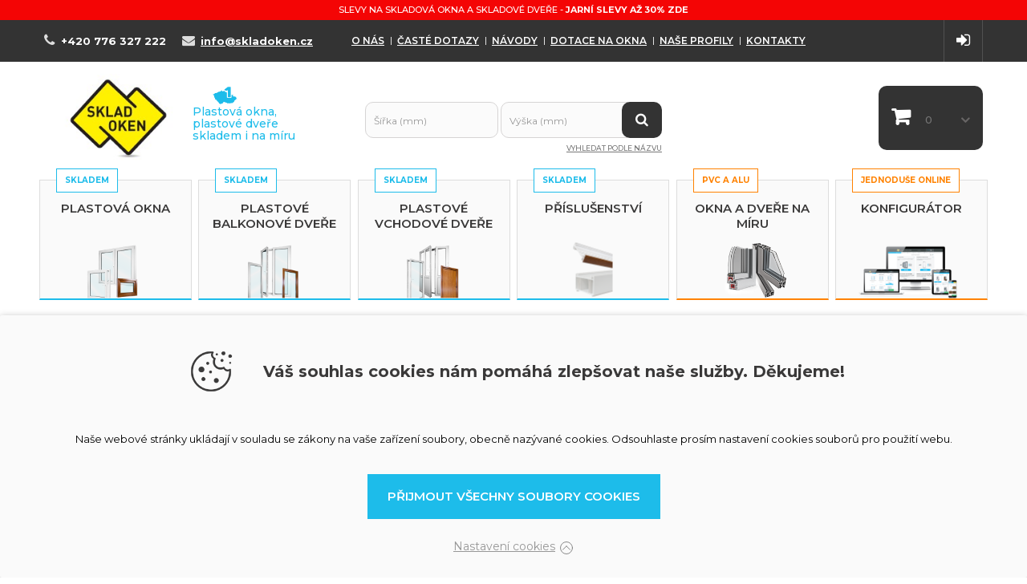

--- FILE ---
content_type: text/html; charset=utf-8
request_url: https://www.skladoken.cz/obchodni-podminky
body_size: 22794
content:
<!DOCTYPE HTML> <!--[if lt IE 7]><html class="no-js lt-ie9 lt-ie8 lt-ie7" lang="cs-cz"><![endif]--> <!--[if IE 7]><html class="no-js lt-ie9 lt-ie8 ie7" lang="cs-cz"><![endif]--> <!--[if IE 8]><html class="no-js lt-ie9 ie8" lang="cs-cz"><![endif]--> <!--[if gt IE 8]><html class="no-js ie9" lang="cs-cz"><![endif]--><html lang="cs-cz"><head><title>Obchodní podmínky - SkladOken.cz</title><meta name="description" content="Obchodní podmínky společnosti IMCA Group s.r.o. provozovatele e-shopu www.skladoken.cz" /><meta name="generator" content="PrestaShop" /><meta name="robots" content="index, follow" /><meta name="viewport" content="width=device-width, minimum-scale=0.25, maximum-scale=1.6, initial-scale=1.0" /><meta name="apple-mobile-web-app-capable" content="yes" /><link rel="icon" type="image/vnd.microsoft.icon" href="/img/favicon.ico?1721979939" /><link rel="shortcut icon" type="image/x-icon" href="/img/favicon.ico?1721979939" /><link rel="stylesheet" href="https://www.skladoken.cz/themes/default-bootstrap/cache/v_817_d4f26ff2617779dcdcf743e32bb858ef_all.css" type="text/css" media="all" /><link rel="stylesheet" href="https://www.skladoken.cz/themes/default-bootstrap/css/custom.css" type="text/css" media="all" /> <script type="text/javascript">/* <![CDATA[ */;var CUSTOMIZE_TEXTFIELD=1;var FancyboxI18nClose='Zavř&iacute;t';var FancyboxI18nNext='Dal&scaron;&iacute;';var FancyboxI18nPrev='Předchoz&iacute;';var ajax_allowed=true;var ajaxsearch=true;var baseDir='https://www.skladoken.cz/';var baseUri='https://www.skladoken.cz/';var blocksearch_type='top';var contentOnly=false;var currency={"id":1,"name":"\u010cesk\u00e1 koruna","iso_code":"CZK","iso_code_num":"203","sign":"K\u010d","blank":"1","conversion_rate":"1.000000","deleted":"0","format":"2","decimals":"1","active":"1","prefix":"","suffix":" K\u010d","id_shop_list":null,"force_id":false};var currencyBlank=1;var currencyFormat=2;var currencyRate=1;var currencySign='Kč';var customizationIdMessage='Přizpůsobení #';var delete_txt='Odstránit';var displayList=false;var dm_cookie_html_banner='"<style>input:checked + .dm_slider {\n      background-color: #1dbcea;\n    }\n\n    input:focus + .dm_slider {\n      box-shadow: 0 0 1px #1dbcea;\n    }\n\n    .dm-cookie-popup-accept-cookies, .dm-cookie-popup-accept-cookies-save-group {\n        background-color: #1dbcea;\n        border:1px solid none;\n    }\n\n    .dm-cookie-popup-accept-cookies:hover {\n        background-color: #3a3939;\n    }\n\n    .dm-cookie-popup-accept-cookies-save-group:hover {\n        background-color: #3a3939;\n    }<\/style><div id=\"dm-cookie-popup-container\"><div id=\"cookiesBlockAround\" class=\"dm-cookie-popup\" style=\"display: none;\"><div class=\"dm-cookie-popup-inner\"><div class=\"dm-cookie-popup-left\"><div class=\"cookie-popup-container-my\"><div><img src=\"\/img\/Cookies.png\" alt=\"Cookies SkladOken\" class=\"cookie-popup-image-my\"><\/div><div class=\"dm-cookie-popup-headline\">V\u00e1\u0161 souhlas cookies n\u00e1m pom\u00e1h\u00e1 zlep\u0161ovat na\u0161e slu\u017eby. D\u011bkujeme!<\/div><\/div><div class=\"dm-cookie-popup-sub-headline\">Na\u0161e webov\u00e9 str\u00e1nky ukl\u00e1daj\u00ed v souladu se z\u00e1kony na va\u0161e za\u0159\u00edzen\u00ed soubory, obecn\u011b naz\u00fdvan\u00e9 cookies. Odsouhlaste pros\u00edm nastaven\u00ed cookies soubor\u016f pro pou\u017eit\u00ed webu.<\/div><\/div><\/div><div class=\"dm-cookie-popup-lower\"><ul class=\"dm_cookies_variant\"><li class=\"dm_cookies_variant_item\"><p class=\"dm_cookies_more_info\"> <span> <label class=\"switch\"> <input type=\"checkbox\" name=\"dm_cookie_group_default\" id=\"dm_cookie_group_default\" class=\"noUniform\" checked=\"checked\" disabled \/> <span class=\"dm_slider round\"><\/span> <\/label> <span class=\"dm_title_group\">Nezbytn\u011b nutn\u00e9 soubory cookies<\/span> <\/span> <br \/> Tyto soubory cookie jsou nezbytn\u00e9 pro provoz na\u0161ich slu\u017eeb a nelze je vypnout. Obvykle se nastavuj\u00ed pouze v reakci na va\u0161e akce, jako je nap\u0159\u00edklad vytvo\u0159en\u00ed \u00fa\u010dtu nebo ulo\u017een\u00ed seznamu p\u0159\u00e1n\u00ed na pozd\u011bji.<\/p><\/li><li class=\"dm_cookies_variant_item\"><p class=\"dm_cookies_more_info\"> <span> <label class=\"switch\"> <input type=\"checkbox\" name=\"dm_cookie_group_1\" id=\"dm_cookie_group_1\" class=\"noUniform\" \/> <span class=\"dm_slider round\"><\/span> <\/label> <span class=\"dm_title_group\">Analytick\u00e9 soubory cookies<\/span> <\/span> <br \/> Tyto soubory cookie n\u00e1m umo\u017e\u0148uj\u00ed po\u010d\u00edtat n\u00e1v\u0161t\u011bvy a provoz, abychom m\u011bli p\u0159ehled o tom, kter\u00e9 str\u00e1nky jsou nejobl\u00edben\u011bj\u0161\u00ed a jak se na na\u0161em webu n\u00e1v\u0161t\u011bvn\u00edci pohybuj\u00ed. Ve\u0161ker\u00e9 informace, kter\u00e9 tyto soubory cookie shroma\u017e\u010fuj\u00ed, jsou agregovan\u00e9, a tedy anonymn\u00ed.<\/p><\/li><li class=\"dm_cookies_variant_item\"><p class=\"dm_cookies_more_info\"> <span> <label class=\"switch\"> <input type=\"checkbox\" name=\"dm_cookie_group_2\" id=\"dm_cookie_group_2\" class=\"noUniform\" \/> <span class=\"dm_slider round\"><\/span> <\/label> <span class=\"dm_title_group\">Marketingov\u00e9 soubory cookies<\/span> <\/span> <br \/> Kdy\u017e p\u0159ijmete marketingov\u00e9 soubory cookie, d\u00e1v\u00e1te n\u00e1m souhlas um\u00edstit do va\u0161eho za\u0159\u00edzen\u00ed soubory cookie, kter\u00e9 v\u00e1m poskytnou relevantn\u00ed obsah odpov\u00eddaj\u00edc\u00ed va\u0161im z\u00e1jm\u016fm. Tyto soubory cookie mohou b\u00fdt nastaveny n\u00e1mi nebo na\u0161imi reklamn\u00edmi partnery prost\u0159ednictv\u00edm na\u0161ich str\u00e1nek. Jejich \u00fa\u010delem je vytvo\u0159it profil va\u0161ich z\u00e1jm\u016f a zobrazovat v\u00e1m relevantn\u00ed obsah na na\u0161ich webov\u00fdch str\u00e1nk\u00e1ch i na webov\u00fdch str\u00e1nk\u00e1ch t\u0159et\u00edch stran.<\/p><\/li><\/ul><\/div><div class=\"dm-cookie-popup-cms-link\"><\/div><div class=\"dm-cookie-popup-right\"> <a href=\"#\" class=\"dm-cookie-popup-accept-cookies\">P\u0159ijmout v\u0161echny soubory cookies<\/a> <a href=\"#\" class=\"dm-cookie-popup-accept-cookies-save-group\" style=\"display:none\">Ulo\u017eit nastaven\u00ed cookies soubor\u016f<\/a><div style=\"margin-top: 10px;\"> <a href=\"#\" class=\"dm-cookie-popup-learn-more-2\" onclick=\"showHideInfo();\">Nastaven\u00ed cookies<\/a><div id=\"cookieBottom\" style=\"display:none;\" class=\"cookie-arrow-bottom\" onclick=\"showHideInfo();\"><\/div><div id=\"cookieTop\" style=\"\" class=\"cookie-arrow-top\" onclick=\"showHideInfo();\"><\/div><\/div><\/div><\/div><\/div> <script>\/*  *\/;function showHideInfo()\n{var e=event||window.event;e.preventDefault();$(\".dm-cookie-popup-cms-link\").toggle();if(document.getElementById(\"cookieBottom\").style.display==\"inline-block\")\n{document.getElementById(\"cookieBottom\").style.display=\"none\";document.getElementById(\"cookieTop\").style.display=\"inline-block\";}\nelse\n{document.getElementById(\"cookieBottom\").style.display=\"inline-block\";document.getElementById(\"cookieTop\").style.display=\"none\";}\n$(\".dm_cookies_more_info\").slideToggle(\"slow\",function(){if($(\".dm_cookies_more_info\").is(\":hidden\"))\n{$(\".dm-cookie-popup-accept-cookies-save-group\").hide();$(\".dm-cookie-popup-accept-cookies\").show();}\nelse\n{$(\".dm-cookie-popup-accept-cookies-save-group\").show();$(\".dm-cookie-popup-accept-cookies\").hide();}});};\/*  *\/<\/script>"';var dm_cookies_base_url='https://www.skladoken.cz/';var dm_cookies_days_expires=365;var dm_cookies_id_guest=2;var dm_cookies_position='bottomright';var dm_fb_allowed_add_to_cart=true;var dm_fb_consent='revoke';var dm_fb_external_id=2;var dm_fb_id_session_add='';var dm_heureka_country='cz';var dm_heureka_key='4B5DFB704B72D7CBAB28F06CFDC4B048';var dm_heureka_odsazeni=60;var dm_heureka_position=21;var dm_id_facebook_pixel='773177404197078';var freeProductTranslation='Zdarma!';var freeShippingTranslation='Doručení zdarma!';var generated_date=1769963194;var hasDeliveryAddress=false;var highDPI=false;var id_lang=1;var img_dir='https://www.skladoken.cz/themes/default-bootstrap/img/';var instantsearch=false;var isGuest=0;var isLogged=0;var isMobile=false;var page_name='cms';var placeholder_blocknewsletter='Zadejte e-mail';var priceDisplayMethod=0;var priceDisplayPrecision=2;var quickView=false;var removingLinkText='odstranit tento produkt z košíku';var roundMode=2;var search_url='https://www.skladoken.cz/vyhledavani';var static_token='76eb03f1c73085a8f1f5952b3f5623b4';var toBeDetermined='Bude determinováno';var token='750086cf975167393c13f774999ebb2b';var usingSecureMode=true;/* ]]> */</script> <script type="text/javascript" src="https://www.skladoken.cz/themes/default-bootstrap/cache/v_493_d6299021f45d614bd3248fb140c329bf.js"></script> <script data-keepinline="true">// GTAG consent
        window.dataLayer = window.dataLayer || [];
        function gtag(){dataLayer.push(arguments);}

        gtag("consent", "default", {
            "ad_storage": "denied",
            "ad_user_data": "denied",
            "ad_personalization": "denied",
            "analytics_storage": "denied"
        });

        
                            
                    gtag("set", "ads_data_redaction", true);
                
                    

        dataLayer.push({
            "event" : "default_consent",
        });</script><script data-keepinline="true">window.uetq = window.uetq || [];
        window.uetq.push("consent", "default", {
            "ad_storage": "denied"
        });</script> <script data-keepinline="true">window.dataLayer = window.dataLayer || [];</script> <script data-keepinline="true">dataLayer.push({ "ecommerce" : null });
            dataLayer.push({
                  "pageCategory" : "cms",
                  "google_tag_params" : {
                        "ecomm_pagetype" : "other",
                  },
                  
                                                      
                              "ecommerce": {
                                    "currencyCode": "CZK",
                                  },
                              
                                          
            });</script> <script data-keepinline="true">(function(w,d,s,l,i){w[l]=w[l]||[];w[l].push({"gtm.start":
      new Date().getTime(),event:"gtm.js"});var f=d.getElementsByTagName(s)[0],
      j=d.createElement(s),dl=l!="dataLayer"?"&l="+l:"";j.async=true;j.src=
      "https://www.googletagmanager.com/gtm.js?id="+i+dl;f.parentNode.insertBefore(j,f);
      })(window,document,"script","dataLayer", "GTM-N6LJQ39");</script> <script type="text/javascript">/*  */;!function(f,b,e,v,n,t,s)
{if(f.fbq)return;n=f.fbq=function(){n.callMethod?n.callMethod.apply(n,arguments):n.queue.push(arguments)};if(!f._fbq)f._fbq=n;n.push=n;n.loaded=!0;n.version='2.0';n.queue=[];t=b.createElement(e);t.async=!0;t.src=v;s=b.getElementsByTagName(e)[0];s.parentNode.insertBefore(t,s)}(window,document,'script','https://connect.facebook.net/en_US/fbevents.js');fbq('consent','revoke');fbq('init','773177404197078',{'external_id':'2'});fbq('track','PageView');fbq('trackCustom','ViewCms',{content_ids:['3'],content_name:'Obchodní podmínky',content_category:''},{eventID:'cms-3--1769963194'});$(document).ready(function(){$('.ajax_add_to_cart_button').click(function(){var dm_facebook_currency=$(this).closest('li').find('[itemprop="priceCurrency"]').attr('content');var dm_facebook_id_product=''+$(this).attr('data-id-product')+($(this).attr('data-id-product-attribute')!=0&&1==1?'-'+$(this).attr('data-id-product-attribute')+'':'')+'';var dm_facebook_name=$(this).closest('li').find('.product-name').text().replace(/\t/g,'').trim();var dm_facebook_amount=$(this).closest('li').find('.content_price .price.product-price').first().text().replace(',','.').replace(currencySign,'').replace(' ','').replace(/\t/g,'').trim();if(typeof dm_facebook_currency==='undefined')
{var dm_facebook_currency=$('meta[itemprop="priceCurrency"]').attr('content');}
if(typeof dm_facebook_name==='undefined')
{var dm_facebook_name=$(this).closest('div.product-container').find('.product-name').text().replace(/\t/g,'').trim();}
if(typeof dm_facebook_amount==='undefined')
{var dm_facebook_amount=$(this).closest('div.product-container').find('.content_price .price.product-price').first().text().replace(',','.').replace(currencySign,'').replace(' ','').replace(/\t/g,'').trim();}
fbq('track','AddToCart',{content_ids:[''+dm_facebook_id_product+''],content_name:[''+dm_facebook_name+''],content_type:'product',value:dm_facebook_amount,currency:''+dm_facebook_currency+''},{eventID:'addcart-'+dm_facebook_id_product+'-'});});$('#add_to_cart').click(function(){var dm_facebook_idCombination=$('#idCombination').val();var dm_facebook_currency=$(this).closest('form').find('[itemprop="priceCurrency"]').attr('content');var dm_facebook_id_product=$(this).closest('form').find('#product_page_product_id').val()+(dm_facebook_idCombination!=''&&1==1?'-'+dm_facebook_idCombination+'':'')+'';var dm_facebook_name=$('h1[itemprop="name"]').text();var dm_facebook_amount=$(this).closest('form').find('#our_price_display').text().replace(',','.').replace(' ','').replace(currencySign,'').trim();if(typeof dm_facebook_amount==='undefined')
{var dm_facebook_amount=$('span#our_price_display[itemprop="price"]').text().replace(',','.').replace(' ','').replace(currencySign,'').trim();}
if(typeof dm_facebook_currency==='undefined')
{var dm_facebook_currency=$('meta[itemprop="priceCurrency"]').attr('content');}
fbq('track','AddToCart',{content_ids:[''+dm_facebook_id_product+''],content_name:[''+dm_facebook_name+''],content_type:'product',value:dm_facebook_amount,currency:''+dm_facebook_currency+''},{eventID:'addcart-'+dm_facebook_id_product+'-'});});});/*  */</script> <link href="https://fonts.googleapis.com/css?family=Montserrat:100,200,300,400,500,600,700,800,900" rel="stylesheet"> <!--[if IE 8]> <script src="https://oss.maxcdn.com/libs/html5shiv/3.7.0/html5shiv.js"></script> <script src="https://oss.maxcdn.com/libs/respond.js/1.3.0/respond.min.js"></script> <![endif]--></head><body id="cms" class="cms cms-3 cms-obchodni-podminky hide-left-column hide-right-column lang_cs"> <noscript><iframe src="https://www.googletagmanager.com/ns.html?id=GTM-N6LJQ39" height="0" width="0" style="display:none;visibility:hidden"></iframe></noscript><div id="page"><div class="header-container"> <header id="header"><div class="banner"><div class="container"><div class="row"><div style="line-height:1.4"> <a href="/plastova-okna-a-dvere/s-1/_vyprodej-ano" title="Aktuální slevy na skladová okna a skladové dveře">Slevy na skladová okna a skladové dveře - <span>jarní slevy až 30% zde</span></a></div></div></div></div><div class="nav"><div class="container"><div class="row"> <nav class="nav-flex"><div class="phone-menu-flex"><div class="phone-section"> <span class="shop-phone"> <i class="icon-phone"></i><span class="text_call_us_hide">Zavolejte nám:</span> <a href="tel:+420-776-327-222"><strong>+420 776 327 222</strong></a> </span></div><div class="email-section"> <span class="shop-email"> <i class="icon-envelope"></i><a href="mailto:info@skladoken.cz"><strong>info@skladoken.cz</strong></a> </span></div><div class="menu-section"><ul><li><a href="/o-nas" title="O nás">O nás</a></li><li><a href="/caste-dotazy" title="Časté dotazy">Časté dotazy</a></li><li><a href="/navody" title="Návody">Návody</a></li><li><a href="/dotace-na-okna-nova-zelena-usporam" title="Dotace na okna">Dotace na okna</a></li><li><a href="/profily-oken-a-dveri" title="Profily oken a dveří">Naše profily</a></li><li><a href="/kontakty" title="Kontakty">Kontakty</a></li></ul></div><div id="contact-link" > <a href="/form/kalkulace-zdarma-nezavazna-poptavka.html" title="Kalkulace ZDARMA">Kalkulace ZDARMA</a></div></div><div class="header_user_info" style="white-space: nowrap;"><div style="display: inline-block; vertical-align: middle;"> <a class="login" href="https://www.skladoken.cz/index.php?controller=my-account" rel="nofollow" title="Přihlášení k vašemu zákaznickému účtu"> <i class="icon-sign-in" style="width: 30px; text-align: center; font-size: 20px;" aria-hidden="true"></i> </a></div></div></nav></div></div></div><div><div class="container"><div class="row"><div id="header_logo"> <a href="https://www.skladoken.cz/" title="SkladOken.cz"> <img class="logo img-responsive" src="https://www.skladoken.cz/img/skladokencz-logo-1586457006.jpg" alt="SkladOken.cz" width="222" height="134"/> </a><div class="headline-custom"><span class ="header-h1-text">Plastová okna, plastové dveře skladem i na míru</span></div></div> <script>/*  */;function switchSearchMode(){if(document.getElementById('search_block_top').style.display=='none')
{document.getElementById('search_block_top').style.display='block';document.getElementById('search_block_top_dimensions').style.display='none';document.getElementById('searchByDimensions').style.display='block';document.getElementById('searchByName').style.display='none';}
else
{document.getElementById('search_block_top').style.display='none';document.getElementById('search_block_top_dimensions').style.display='block';document.getElementById('searchByDimensions').style.display='none';document.getElementById('searchByName').style.display='block';document.getElementById('search_query_top').value='';}}
function copyDimensions(e,element)
{if(element.id=='search_query_top_width')
{if(document.getElementById('search_query_top_height').value.length!=0)
{document.getElementById('search_query_top').value=e.target.value+'x'+document.getElementById('search_query_top_height').value;}
else
{document.getElementById('search_query_top').value=e.target.value;}}
if(element.id=='search_query_top_height')
{if(document.getElementById('search_query_top_width').value.length!=0)
{document.getElementById('search_query_top').value=document.getElementById('search_query_top_width').value+'x'+e.target.value;}
else
{document.getElementById('search_query_top').value=e.target.value;}}};/*  */</script> <div class="col-sm-4 clearfix" style="margin-top: 50px;"><form id="searchbox" method="get" action="//www.skladoken.cz/vyhledavani" ><div id="search_block_top" style='display: none;'> <input type="hidden" name="controller" value="search" /> <input type="hidden" name="orderby" value="position" /> <input type="hidden" name="orderway" value="desc" /> <input class="search_query form-control" type="text" id="search_query_top" name="search_query" placeholder="Vyhledávání" value="" /><button id='btn1' type="submit" name="submit_search" class="btn btn-default button-search"> <span>Vyhledávání</span> </button></div><div id="search_block_top_dimensions"> <input class="search_query form-control dimensionsInput" type="number" id="search_query_top_width" onkeyup="copyDimensions(event, this);" placeholder='Šířka (mm)' value="" /> <input class="search_query form-control dimensionsInput" type="number" id="search_query_top_height" onkeyup="copyDimensions(event, this);" placeholder='Výška (mm)' value="" /> <button id='btn2' class="btn btn-default button-search" onclick='document.forms["searchbox"].submit();'> <span>Vyhledávání</span> </button></div></form><div id='searchByDimensions' class='switchSearchMode' onclick='switchSearchMode();' style='display: none;'>Vyhledat podle šířky a výšky</div><div id='searchByName' class='switchSearchMode' onclick='switchSearchMode();' >Vyhledat podle názvu</div><br></div> <script>/*  */;var arQuantityFrontEnd=[];/*  */</script> <script>/*  */;arQuantityFrontEnd.sort();var out=[];arQuantityFrontEnd.reduce(function(prev,current){var p=prev.slice(0,-1);var c=current.slice(0,-1);if(JSON.stringify(p)==JSON.stringify(c))
{current.forEach(function(curr,indx){if(indx==3)
{prev[indx]=(prev[indx]||0)+curr;}});}
else
{out.push(current);return current;}
out.push(prev);return prev;},[]);arQuantityFrontEnd=out.filter(function(value,index,self){return self.indexOf(value)===index;});var surchargeQuantity=0;arQuantityFrontEnd.filter(function(element,index){if(element[3]<15)
{surchargeQuantity++;}});console.log('Surcharge quantity:'+surchargeQuantity);console.log(arQuantityFrontEnd);function changeSurchargeInBlockCart(add,quantity)
{console.log('inBlockCart changed');let tmp=$.ajax({type:'POST',headers:{'cache-control':'no-cache'},url:baseUri+'?rand='+new Date().getTime(),async:true,cache:false,dataType:'json',data:'controller=cart'+'&ajax=true'+'&delete=true'
+'&id_product='+12516+'&id_address_delivery='+0+'&token='+static_token+'&allow_refresh=1',success:function(jsonData)
{if(jsonData)
{if(jsonData.hasError)
{var errors='';for(var error in jsonData.errors)
if(error!=='indexOf')errors+=$('<div />').html(jsonData.errors[error]).text()+'\n';alert(errors);location.reload();}
else
{if(add==true)
{let tmout=null;clearTimeout(tmout);tmout=setTimeout(function(){addSurchargeToBlockCart(quantity)},1700);}
if(jsonData.refresh)window.location.href=window.location.href;if(window.ajaxCart!=undefined)ajaxCart.refresh();}
console.log('Change Blockcart jsonData:');console.log(jsonData);}
else
{console.log('Empty change Blockcart jsonData:');console.log(jsonData);}}});console.log('Change Blockcart AJAX:');console.log(tmp);}
function addSurchargeToBlockCart(quantity)
{console.log('Add to BlockCart');let tmp=$.ajax({type:'POST',headers:{'cache-control':'no-cache'},url:baseUri+'?rand='+new Date().getTime(),async:true,cache:false,dataType:'json',data:'controller=cart'+'&ajax=true'+'&add=true'+'&getproductprice=true'+'&summary=true'+'&id_product='+12516+'&id_address_delivery='+0+'&qty='+parseInt(quantity)+'&token='+static_token+'&allow_refresh=1',success:function(jsonData)
{if(jsonData)
{if(jsonData.hasError)
{var errors='';for(var error in jsonData.errors)
if(error!=='indexOf')errors+=$('<div />').html(jsonData.errors[error]).text()+'\n';alert(errors);location.reload();}
else
{if(jsonData.refresh)window.location.href=window.location.href;if(window.ajaxCart!=undefined){ajaxCart.refresh();}}
console.log('Add Blockcart jsonData:');console.log(jsonData);}
else
{console.log('Empty add Blockcart jsonData:');console.log(jsonData);}}});console.log('Add Blockcart AJAX:');console.log(tmp);};/*  */</script> <div class="col-sm-4 clearfix"><div class="shopping_cart" onclick="window.location.href='https://www.skladoken.cz/rychla-objednavka'" title="Zobrazit můj nákupní košík"> <a href="https://www.skladoken.cz/rychla-objednavka" title="Zobrazit můj nákupní košík" rel="nofollow"> <b>Košík</b> <span class="ajax_cart_quantity unvisible">0</span> <span class="ajax_cart_product_txt unvisible">x</span> <span class="ajax_cart_product_txt_s unvisible">x</span> <span class="ajax_cart_total unvisible"> </span> <span class="ajax_cart_no_product">0</span> </a><div class="cart_block block exclusive"><div class="block_content"><div class="cart_block_list"><p class="cart_block_no_products"> Žádné produkty</p><div class="cart-prices"><div class="cart-prices-line first-line"> <span class="price cart_block_shipping_cost ajax_cart_shipping_cost unvisible"> Bude determinováno </span> <span class="unvisible"> Doručení </span></div><div class="cart-prices-line last-line"> <span class="price cart_block_total ajax_block_cart_total">0,00 Kč</span> <span>Celkem</span></div></div><p class="cart-buttons"> <a id="button_order_cart" class="btn btn-default button button-small" href="https://www.skladoken.cz/rychla-objednavka" title="K pokladně" rel="nofollow"> <span> K pokladně<i class="icon-chevron-right right"></i> </span> </a></p></div></div></div></div></div><div id="layer_cart"><div class="clearfix"><div class="layer_cart_product col-xs-12 col-md-6"> <span class="cross" title="Zavřít okno"></span> <span class="title"> <i class="icon-check"></i>Produkt byl úspěšně přidán do nákupního košíku </span><div class="product-image-container layer_cart_img"></div><div class="layer_cart_product_info"> <span id="layer_cart_product_title" class="product-name"></span> <span id="layer_cart_product_attributes"></span><div> <strong class="dark">Počet</strong> <span id="layer_cart_product_quantity"></span></div><div> <strong class="dark">Celkem</strong> <span id="layer_cart_product_price"></span></div></div></div><div class="layer_cart_cart col-xs-12 col-md-6"> <span class="title"> <span class="ajax_cart_product_txt_s unvisible"> <span class="ajax_cart_quantity">0</span> ks zboží. </span> <span class="ajax_cart_product_txt "> 1 produkt v košíku. </span> </span><div class="layer_cart_row"> <strong class="dark"> Celkem za zboží (s DPH): </strong> <span class="ajax_block_products_total"> </span></div><div class="layer_cart_row"> <strong class="dark unvisible"> Celkem za doručení&nbsp;(s DPH): </strong> <span class="ajax_cart_shipping_cost unvisible"> Bude determinováno </span></div><div class="layer_cart_row"> <strong class="dark"> Celkem (s DPH): </strong> <span class="ajax_block_cart_total"> </span></div><div class="button-container"> <span class="continue btn btn-default button exclusive-medium" title="Pokračovat v nákupu"> <span> <i class="icon-chevron-left left"></i>Pokračovat v nákupu </span> </span> <a class="btn btn-default button button-medium" href="https://www.skladoken.cz/rychla-objednavka" title="Objednat" rel="nofollow"> <span> Objednat<i class="icon-chevron-right right"></i> </span> </a></div></div></div><div class="crossseling"></div></div><div class="layer_cart_overlay"></div><div id="block_top_menu" class="sf-contener clearfix col-lg-12"><div class="cat-title">Menu</div><ul class="sf-menu clearfix menu-content"><li><a href="https://www.skladoken.cz/plastova-okna" title="Plastová okna">Plastová okna</a><ul><li><a href="https://www.skladoken.cz/plastova-okna-jednokridla" title="Plastová okna jednokřídlá">Plastová okna jednokřídlá</a></li><li><a href="https://www.skladoken.cz/plastova-okna-dvoukridla" title="Plastová okna dvoukřídlá">Plastová okna dvoukřídlá</a></li><li><a href="https://www.skladoken.cz/plastova-okna-trojkridla" title="Plastová okna trojkřídlá">Plastová okna trojkřídlá</a></li><li><a href="https://www.skladoken.cz/plastova-okna-sklopna" title="Plastová okna sklopná">Plastová okna sklopná</a></li></ul></li><li><a href="https://www.skladoken.cz/plastove-balkonove-dvere" title="Plastové balkonové dveře">Plastové balkonové dveře</a><ul><li><a href="https://www.skladoken.cz/plastove-jednokridle-balkonove-dvere" title="Plastové jednokřídlé balkonové dveře">Plastové jednokřídlé balkonové dveře</a></li><li><a href="https://www.skladoken.cz/plastove-dvoukridle-balkonove-dvere" title="Plastové dvoukřídlé balkonové dveře">Plastové dvoukřídlé balkonové dveře</a></li></ul></li><li><a href="https://www.skladoken.cz/plastove-vchodove-dvere" title="Plastové vchodové dveře">Plastové vchodové dveře</a><ul><li><a href="https://www.skladoken.cz/plastove-vedlejsi-vchodove-dvere" title="Plastové vedlejší vchodové dveře">Plastové vedlejší vchodové dveře</a><ul><li><a href="https://www.skladoken.cz/plastove-jednokridle-dvere-vedlejsi-vchodove" title="Plastové vedlejší vchodové dveře jednokřídlé">Plastové vedlejší vchodové dveře jednokřídlé</a></li><li><a href="https://www.skladoken.cz/plastove-dvoukridle-dvere-vedlejsi-vchodove" title="Plastové vedlejší vchodové dveře dvoukřídlé">Plastové vedlejší vchodové dveře dvoukřídlé</a></li></ul></li><li><a href="https://www.skladoken.cz/plastove-hlavni-vchodove-dvere" title="Plastové hlavní vchodové dveře">Plastové hlavní vchodové dveře</a></li></ul></li><li><a href="https://www.skladoken.cz/prislusenstvi" title="Příslušenství">Příslušenství</a><ul><li><a href="https://www.skladoken.cz/montazni-material" title="Montážní materiál">Montážní materiál</a><ul><li><a href="https://www.skladoken.cz/kotvici-material-pro-montaz-oken-a-dveri" title="Kotvící materiál">Kotvící materiál</a></li><li><a href="https://www.skladoken.cz/montazni-peny-polyuretanove-pro-montaz-oken-a-dveri" title="Montážní pěny">Montážní pěny</a></li><li><a href="https://www.skladoken.cz/silikony-a-tmely-pro-montaz-oken-a-dveri" title="Silikony a tmely">Silikony a tmely</a></li><li><a href="https://www.skladoken.cz/vymezovaci-podlozky-plastove" title="Vymezovací podložky">Vymezovací podložky</a></li><li><a href="https://www.skladoken.cz/vrtaky-a-bity" title="Vrtáky a bity">Vrtáky a bity</a></li><li><a href="https://www.skladoken.cz/okenni-folie" title="Okenní fólie">Okenní fólie</a></li></ul></li><li><a href="https://www.skladoken.cz/bezpecnost" title="Bezpečnost">Bezpečnost</a></li><li><a href="https://www.skladoken.cz/kliky" title="Kliky">Kliky</a></li><li><a href="https://www.skladoken.cz/parapety" title="Parapety">Parapety</a><ul><li><a href="https://www.skladoken.cz/vnitrni-pvc-parapety" title="Vnitřní PVC parapety">Vnitřní PVC parapety</a></li><li><a href="https://www.skladoken.cz/venkovni-alu-parapety" title="Venkovní ALU parapety">Venkovní ALU parapety</a></li></ul></li><li><a href="https://www.skladoken.cz/rozsirovaci-a-spojovaci-profily" title="Rozšiřovací a spojovací profily">Rozšiřovací a spojovací profily</a></li><li><a href="https://www.skladoken.cz/site-proti-hmyzu" title="Sítě proti hmyzu">Sítě proti hmyzu</a></li></ul></li><li><a href="/kategorie/okna-na-miru-a-dvere-na-miru" title="Okna a dveře na m&iacute;ru">Okna a dveře na m&iacute;ru</a></li><li><a href="/konfigurator-oken-a-dveri" title="Konfigur&aacute;tor">Konfigur&aacute;tor</a></li><li><a href="https://www.skladoken.cz/profily-oken-a-dveri" title="Profily oken a dveří">Profily oken a dveří</a><ul><li><a href="https://www.skladoken.cz/profily-plastovych-oken">Profily plastových oken</a><ul><li ><a href="https://www.skladoken.cz/profil-p-line-rehau-synego">P-Line Rehau Synego</a></li><li ><a href="https://www.skladoken.cz/profil-standard-plus-rehau">Standard+ Rehau</a></li><li ><a href="https://www.skladoken.cz/profil-comfort-plus-rehau">Comfort+ Rehau</a></li><li ><a href="https://www.skladoken.cz/profil-ideal-4000-aluplast">Ideal 4000 Aluplast</a></li><li ><a href="https://www.skladoken.cz/profil-active-plus-therm">Active Plus Therm</a></li><li ><a href="https://www.skladoken.cz/profil-ideal-neo-md-aluplast">Ideal Neo MD Aluplast</a></li></ul></li><li><a href="https://www.skladoken.cz/profily-plastovych-dveri">Profily plastových dveří</a><ul><li ><a href="https://www.skladoken.cz/profil-p-line-door-basic">P-Line Door Basic</a></li><li ><a href="https://www.skladoken.cz/profil-p-line-door-premium">P-Line Door Premium</a></li><li ><a href="https://www.skladoken.cz/profil-comfort-door">Comfort Door</a></li></ul></li><li><a href="https://www.skladoken.cz/profily-hlinikovych-oken">Profily hliníkových oken</a><ul><li ><a href="https://www.skladoken.cz/profil-ponzio-pe68">Ponzio PE68</a></li><li ><a href="https://www.skladoken.cz/profil-ponzio-pe68-hi">Ponzio PE68 HI</a></li><li ><a href="https://www.skladoken.cz/profil-ponzio-pe78n">Ponzio PE78N</a></li><li ><a href="https://www.skladoken.cz/profil-ponzio-pe78n-hi">Ponzio PE78N HI</a></li></ul></li><li><a href="https://www.skladoken.cz/profily-hlinikovych-dveri">Profily hliníkových dveří</a><ul><li ><a href="https://www.skladoken.cz/profil-ponzio-pe68-hi-door">Ponzio PE68 HI Door</a></li><li ><a href="https://www.skladoken.cz/profil-ponzio-pe78n-hi-door">Ponzio PE78N HI Door</a></li><li ><a href="https://www.skladoken.cz/profil-ponzio-pe68-door">Ponzio PE68 Door</a></li><li ><a href="https://www.skladoken.cz/profil-ponzio-pe78n-door">Ponzio PE78N Door</a></li></ul></li></ul></li><li><a href="https://www.skladoken.cz/informace" title="Informace">Informace</a><ul><li ><a href="https://www.skladoken.cz/o-nas">O nás</a></li><li ><a href="https://www.skladoken.cz/caste-dotazy">Časté dotazy</a></li><li ><a href="https://www.skladoken.cz/navody">Návody</a></li><li ><a href="https://www.skladoken.cz/kontakty">Kontakty</a></li><li ><a href="https://www.skladoken.cz/dotace-na-okna-nova-zelena-usporam">Dotace na okna NZU Light | Podminky 2025</a></li></ul></li></ul></div> <script>/*  */;var request_uri=location.pathname+location.search;var width=window.innerWidth||document.documentElement.clientWidth||document.body.clientWidth;if(request_uri==='/')
{if(width<=991){if(document.getElementById('block_top_menu')){document.getElementById('block_top_menu').style.display='block';}}
else{if(document.getElementById('block_top_menu')){document.getElementById('block_top_menu').style.display='none';}}}
window.addEventListener('resize',function(){var request_uri=location.pathname+location.search;var width=window.innerWidth||document.documentElement.clientWidth||document.body.clientWidth;if(request_uri==='/')
{if(width<=991){if(document.getElementById('block_top_menu')){document.getElementById('block_top_menu').style.display='block';}}
else{if(document.getElementById('block_top_menu')){document.getElementById('block_top_menu').style.display='none';}}}});/*  */</script> </div></div></div> </header></div><div class="columns-container"><div id="columns" class="container"><div class="breadcrumb clearfix"> <a class="home" href="https://www.skladoken.cz/" title="Zpět na hlavn&iacute; str&aacute;nku"><i class="icon-home"></i></a> <span class="navigation-pipe">&gt;</span> Obchodn&iacute; podm&iacute;nky</div><div class="PM_KeepBlock"></div><div class="row"><div id="center_column" class="center_column col-xs-12 col-sm-12"><div class="rte"><h1 style="text-align: center;">OBCHODNÍ PODMÍNKY</h1><p style="text-align: center;"><span>&nbsp;</span>obchodní společnosti</p><p style="text-align: center;"><strong>IMCA Group s.r.o.</strong></p><p style="text-align: center;"><strong>se sídlem Novodvorská 202/26, Praha 4, PSČ 142 00</strong></p><p style="text-align: center;"><strong>identifikační číslo: 084&nbsp;25&nbsp;736</strong></p><p style="text-align: center;"><span>zapsané v obchodním rejstříku vedeném </span><span>Městským soudem v Praze, oddíl&nbsp;C, vložka&nbsp;<span>318835</span></span></p><p style="text-align: center;"><span>pro prodej zboží prostřednictvím on-line obchodu umístěného na internetové adrese www.skladoken.cz</span></p><p style="text-align: center;">&nbsp;</p><p><strong>1. ÚVODNÍ USTANOVENÍ</strong></p><p style="padding-left: 30px;">1.1. Tyto obchodní podmínky (dále jen „<strong>obchodní podmínky</strong>“) obchodní společnosti IMCA Group s.r.o., se&nbsp;sídlem Novodvorská 202/26, Praha 4, PSČ 142 00, identifikační číslo:&nbsp;084&nbsp;25&nbsp;736, zapsané v obchodním rejstříku vedeném Městským soudem v Praze, oddíl C, vložka&nbsp;<span>318835</span> (dále jen „<strong>prodávající</strong>“) upravují v&nbsp;souladu s&nbsp;ustanovením § 1751 odst. 1 zákona č. 89/2012 Sb., občanský zákoník (dále jen „<strong>občanský zákoník</strong>“) vzájemná práva a povinnosti smluvních stran vzniklé v&nbsp;souvislosti nebo na základě kupní smlouvy (dále jen „<strong>kupní smlouva</strong>“) uzavírané mezi prodávajícím a&nbsp;jinou fyzickou osobou (dále jen „<strong>kupující</strong>“) prostřednictvím internetového obchodu prodávajícího. Internetový obchod je&nbsp;prodávajícím provozován na webové stránce umístěné na internetové adrese www.skladoken.cz (dále jen „<strong>webová stránka</strong>“), a to prostřednictvím rozhraní webové stránky (dále jen „<strong>webové rozhraní obchodu</strong>“).</p><p style="padding-left: 30px;"><span>1.2.<span>&nbsp;</span></span><span>Obchodní podmínky se nevztahují na případy, kdy osoba, která má v úmyslu nakoupit zboží od prodávajícího, je právnickou osobou či osobou, jež jedná při objednávání zboží v rámci své podnikatelské činnosti nebo v&nbsp;rámci svého samostatného výkonu povolání.</span><span><span></span></span></p><p style="padding-left: 30px;"><span>1.3.<span>&nbsp;</span></span><span>Ustanovení odchylná od obchodních podmínek je možné sjednat v kupní smlouvě. Odchylná ujednání v kupní smlouvě mají přednost před ustanoveními obchodních podmínek.</span></p><p style="padding-left: 30px;"><span>1.4.<span>&nbsp;</span></span><span>Ustanovení obchodních podmínek jsou nedílnou součástí kupní smlouvy. Kupní smlouva a&nbsp;obchodní podmínky jsou vyhotoveny v českém jazyce. Kupní smlouvu lze uzavřít v&nbsp;českém jazyce.</span><span><span></span></span></p><p style="padding-left: 30px;"><span>1.5.<span>&nbsp;</span></span><span>Znění obchodních podmínek může prodávající měnit či doplňovat. Tímto ustanovením nejsou dotčena práva a povinnosti vzniklá po dobu účinnosti předchozího znění obchodních podmínek.</span></p><p><strong>2. UŽIVATELSKÝ ÚČET</strong></p><p style="padding-left: 30px;"><span>2.1.<span>&nbsp;</span></span><span>Na základě registrace kupujícího provedené na webové stránce může kupující přistupovat do&nbsp;svého uživatelského rozhraní. Ze&nbsp;svého uživatelského rozhraní může kupující provádět objednávání zboží (dále jen „<strong>uživatelský účet</strong>“). V&nbsp;případě, že to webové rozhraní obchodu umožňuje, může kupující provádět objednávání zboží též bez registrace přímo z&nbsp;webového rozhraní obchodu.</span></p><p style="padding-left: 30px;"><span>2.2.<span>&nbsp;</span></span><span>Při registraci na webové stránce a při objednávání zboží je&nbsp;kupující povinen uvádět správně a&nbsp;pravdivě všechny údaje. Údaje uvedené v uživatelském účtu je kupující při jakékoliv jejich změně povinen aktualizovat. </span><span>Údaje uvedené kupujícím v&nbsp;uživatelském účtu a při objednávání zboží jsou prodávajícím považovány za&nbsp;správné.</span></p><p style="padding-left: 30px;"><span>2.3.<span>&nbsp;</span></span><span>Přístup k uživatelskému účtu je zabezpečen uživatelským jménem a heslem. Kupující je&nbsp;povinen zachovávat mlčenlivost ohledně informací nezbytných k přístupu do jeho uživatelského účtu.</span></p><p style="padding-left: 30px;"><span>2.4.<span>&nbsp;</span></span><span>Kupující není oprávněn umožnit využívání uživatelského účtu třetím osobám.</span></p><p style="padding-left: 30px;"><span>2.5.<span>&nbsp;</span></span><span>Prodávající může zrušit uživatelský účet, a to zejména v případě, kdy kupující svůj uživatelský účet déle než 1 rok nevyužívá, či v případě, kdy kupující poruší své povinnosti z&nbsp;kupní smlouvy (včetně obchodních podmínek).</span></p><p style="padding-left: 30px;"><span>2.6.<span>&nbsp;</span></span><span>Kupující bere na vědomí, že uživatelský účet nemusí být dostupný nepřetržitě, a&nbsp;to&nbsp;zejména s&nbsp;ohledem na nutnou údržbu hardwarového a softwarového vybavení prodávajícího, popř. nutnou údržbu hardwarového a softwarového vybavení třetích osob.</span></p><p><strong>3. UZAVŘENÍ KUPNÍ SMLOUVY</strong></p><p style="padding-left: 30px;"><span>3.1.<span>&nbsp;</span></span><span>Veškerá prezentace zboží umístěná ve&nbsp;webovém rozhraní obchodu je informativního charakteru a&nbsp;prodávající není povinen uzavřít kupní smlouvu ohledně tohoto zboží. Ustanovení § 1732 odst. 2 občanského zákoníku se nepoužije.</span></p><p style="padding-left: 30px;"><span>3.2.<span>&nbsp;</span></span><span>Webové rozhraní obchodu obsahuje informace o zboží, a&nbsp;to&nbsp;včetně uvedení cen jednotlivého zboží</span> <span>a nákladů za navrácení zboží, jestliže toto zboží ze své podstaty nemůže být navráceno obvyklou poštovní cestou. Výše nákladů za navrácení zboží je rovna výši nákladů na dopravu zboží ke kupujícímu. Ceny zboží jsou uvedeny včetně daně z&nbsp;přidané hodnoty a všech souvisejících poplatků</span><span>. </span><span>Ceny zboží zůstávají v&nbsp;platnosti po&nbsp;dobu, kdy jsou zobrazovány ve webovém rozhraní obchodu.</span><span><span>&nbsp;</span></span><span>Tímto ustanovením není omezena možnost prodávajícího uzavřít kupní smlouvu za&nbsp;individuálně sjednaných podmínek.</span></p><p style="padding-left: 30px;"><span>3.3.<span>&nbsp;</span></span><span>Webové rozhraní obchodu obsahuje také informace o&nbsp;nákladech spojených s&nbsp;balením a&nbsp;dodáním zboží. </span><span>Informace o nákladech spojených s balením a dodáním zboží uvedené ve&nbsp;webovém rozhraní obchodu platí pouze v případech, kdy je zboží doručováno v rámci území České republiky.</span></p><p style="padding-left: 30px;"><span>3.4.<span>&nbsp;</span></span><span>Pro objednání zboží vyplní kupující objednávkový formulář ve&nbsp;webovém rozhraní obchodu. Objednávkový formulář obsahuje zejména informace o:</span></p><p style="padding-left: 60px;"><span>3.4.1.</span><span>objednávaném zboží (objednávané zboží „vloží“ kupující do elektronického nákupního košíku webového rozhraní obchodu),</span></p><p style="padding-left: 60px;"><span>3.4.2.</span><span>způsobu úhrady kupní ceny zboží, údaje o požadovaném způsobu doručení objednávaného zboží a</span></p><p style="padding-left: 60px;"><span>3.4.3.</span><span>informace o nákladech spojených s&nbsp;dodáním zboží (dále společně jen jako „<strong>objednávka</strong>“).</span></p><p style="padding-left: 30px;"><span>3.5.<span>&nbsp;</span></span><span>Před zasláním objednávky prodávajícímu je kupujícímu umožněno zkontrolovat a měnit údaje, které do&nbsp;objednávky kupující vložil, a to i s&nbsp;ohledem na možnost kupujícího zjišťovat a&nbsp;opravovat chyby vzniklé při zadávání dat do objednávky. </span><span>Objednávku odešle kupující prodávajícímu kliknutím na tlačítko „Objednat“. Údaje uvedené v objednávce jsou prodávajícím považovány za správné.</span><span> Prodávající neprodleně po obdržení objednávky toto obdržení kupujícímu potvrdí elektronickou poštou, a to na adresu elektronické pošty kupujícího uvedenou v&nbsp;uživatelském účtu či v objednávce</span><span><span>&nbsp;</span></span><span>(dále jen „<strong>elektronická adresa kupujícího</strong>“).</span></p><p style="padding-left: 30px;"><span>3.6.<span>&nbsp;</span></span><span>Prodávající je vždy oprávněn v závislosti na charakteru objednávky (množství zboží, výše kupní ceny, předpokládané náklady na dopravu) požádat kupujícího o dodatečné potvrzení objednávky (například písemně či telefonicky).</span></p><p style="padding-left: 30px;"><span>3.7.<span>&nbsp;</span></span><span>Smluvní vztah mezi prodávajícím a kupujícím vzniká doručením přijetí objednávky (akceptací), jež je&nbsp;prodávajícím zasláno kupujícímu elektronickou poštou, a to na adresu elektronické pošty kupujícího. </span></p><p style="padding-left: 30px;"><span>3.8.<span>&nbsp;</span></span><span>Kupující souhlasí s použitím komunikačních prostředků na dálku při uzavírání kupní smlouvy. Náklady vzniklé kupujícímu při použití komunikačních prostředků na dálku v&nbsp;souvislosti s&nbsp;uzavřením kupní smlouvy (náklady na internetové připojení, náklady na&nbsp;telefonní hovory) si hradí kupující sám, přičemž tyto náklady se neliší od základní sazby.</span></p><p><strong>4. CENA ZBOŽÍ A PLATEBNÍ PODMÍNKY</strong></p><p style="padding-left: 30px;"><span>4.1.<span>&nbsp; </span></span><span>Cenu zboží a případné náklady spojené s dodáním zboží dle kupní smlouvy může kupující uhradit prodávajícímu následujícími způsoby:</span><span><span>&nbsp;</span></span></p><p style="padding-left: 60px;"><span>-<span>&nbsp;</span></span><span>bezhotovostně převodem na účet prodávajícího č. 8236628044/5500, vedený u&nbsp;společnosti Raiffeisenbank a.s. (dále jen „<strong>účet prodávajícího</strong>“)</span></p><p style="padding-left: 60px;">- platbou na dobírku</p><p style="padding-left: 60px;">- platební kartou přes bezpečnostní platební bránu Comgate</p><p style="padding-left: 30px;"><span>4.2.<span>&nbsp;&nbsp;&nbsp; </span></span><span>Společně s&nbsp;kupní cenou je kupující povinen zaplatit prodávajícímu také náklady spojené s&nbsp;balením a dodáním zboží ve smluvené výši. Není-li uvedeno výslovně jinak, rozumí se dále kupní cenou i&nbsp;náklady spojené s&nbsp;dodáním zboží.</span></p><p style="padding-left: 30px;"><span>4.3.<span>&nbsp;&nbsp;&nbsp; </span></span><span>Prodávající je oprávněn požadovat od kupujícího zálohovou platbu na zboží, které je na objednávku. Takovéto zboží je touto informací řádně označeno. </span><span>Tímto není dotčeno ustanovení čl.&nbsp;</span><span>4.6</span><span> obchodních podmínek ohledně povinnosti uhradit kupní cenu zboží předem.</span></p><p style="padding-left: 30px;"><span>4.4.<span>&nbsp;&nbsp;&nbsp; </span></span><span>V&nbsp;případě platby na dobírku je kupní cena splatná při převzetí zboží. V&nbsp;případě bezhotovostní platby je kupní cena splatná do&nbsp;7 dnů od uzavření kupní smlouvy.</span></p><p style="padding-left: 30px;"><span>4.5.<span>&nbsp;&nbsp;&nbsp; </span></span><span>V&nbsp;případě bezhotovostní platby je kupující povinen uhrazovat kupní cenu zboží společně s&nbsp;uvedením&nbsp;variabilního symbolu platby. V případě bezhotovostní platby je závazek kupujícího uhradit kupní cenu splněn okamžikem připsání příslušné částky na účet prodávajícího.</span></p><p style="padding-left: 30px;"><a></a><span>4.6.<span>&nbsp;&nbsp;&nbsp; </span></span><span>Prodávající je oprávněn, zejména v&nbsp;případě, že ze strany kupujícího nedojde k&nbsp;dodatečnému potvrzení objednávky (čl. </span><span>3.6</span><span>), požadovat uhrazení celé kupní ceny ještě před odesláním zboží kupujícímu.</span><span> Ustanovení § 2119 odst. 1 občanského zákoníku se nepoužije.</span></p><p style="padding-left: 30px;"><span>4.7.<span>&nbsp;&nbsp;&nbsp; </span></span><span>Případné slevy z&nbsp;ceny zboží poskytnuté prodávajícím kupujícímu nelze vzájemně kombinovat.</span></p><p style="padding-left: 30px;"><span>4.8.<span>&nbsp;&nbsp;&nbsp; </span></span><span>Je-li to v&nbsp;obchodním styku obvyklé nebo je-li tak stanoveno obecně závaznými právními předpisy, vystaví prodávající ohledně plateb prováděných na&nbsp;základě kupní smlouvy kupujícímu daňový doklad – fakturu. Prodávající je plátcem daně z&nbsp;přidané hodnoty. Daňový doklad – fakturu vystaví prodávající kupujícímu po uhrazení ceny zboží a zašle jej v&nbsp;elektronické podobě na elektronickou adresu kupujícího.</span></p><p><strong>5. ODSTOUPENÍ OD SMLOUVY</strong></p><p style="padding-left: 30px;"><a></a><a></a><span>5.1.<span>&nbsp;&nbsp;&nbsp; </span></span><span>Kupující bere na vědomí, že dle&nbsp;ustanovení § 1837 občanského zákoníku, nelze mimo jiné odstoupit od kupní smlouvy o dodávce zboží, které bylo vyrobeno nebo upraveno podle přání kupujícího nebo pro jeho osobu, od kupní smlouvy o dodávce zboží, které podléhá rychlé zkáze, jakož i&nbsp;zboží, které bylo po dodání nenávratně smíseno s jiným zbožím, od kupní smlouvy o&nbsp;dodávce zboží v uzavřeném obalu, které spotřebitel z obalu vyňal a z hygienických důvodů jej není možné vrátit a od kupní smlouvy o dodávce zvukové nebo obrazové nahrávky nebo počítačového programu, pokud porušil jejich původní obal</span><span>.</span></p><p style="padding-left: 30px;"><a></a><span>5.2.<span>&nbsp;&nbsp;&nbsp; </span></span><span>Nejedná-li se o případ uvedený v&nbsp;čl. </span><span>5.1</span><span> či o jiný případ, kdy nelze od kupní smlouvy odstoupit, má&nbsp;kupující v&nbsp;souladu s ustanovením §&nbsp;1829 odst. 1 občanského zákoníku právo od&nbsp;kupní smlouvy odstoupit, a to do čtrnácti (14) dnů od převzetí zboží, přičemž v&nbsp;případě, že předmětem kupní smlouvy je několik druhů zboží nebo dodání několika částí, běží tato lhůta ode dne převzetí poslední dodávky zboží. Odstoupení od&nbsp;kupní smlouvy musí být prodávajícímu odesláno ve lhůtě uvedené v&nbsp;předchozí větě. Odstoupení od&nbsp;kupní smlouvy může kupující zasílat mimo jiné na&nbsp;adresu provozovny prodávajícího či na adresu elektronické pošty prodávajícího info@skladoken.cz.</span></p><p style="padding-left: 30px;"><a></a><span>5.3.<span>&nbsp;&nbsp;&nbsp; </span></span><span>V&nbsp;případě odstoupení od kupní smlouvy dle čl. </span><span>5.2</span><span> obchodních podmínek se kupní smlouva od&nbsp;počátku ruší. Zboží musí být prodávajícímu vráceno do čtrnácti (14) dnů od odstoupení od smlouvy prodávajícímu. Odstoupí-li kupující od kupní smlouvy, nese kupující náklady spojené s navrácením zboží prodávajícímu, a to i v tom případě, kdy zboží nemůže být vráceno pro svou povahu obvyklou poštovní cestou.</span></p><p style="padding-left: 30px;"><span>5.4.<span>&nbsp;&nbsp;&nbsp; </span></span><span>V&nbsp;případě odstoupení od smlouvy dle čl. </span><span>5.2</span><span> obchodních podmínek vrátí prodávající peněžní prostředky přijaté od kupujícího do čtrnácti (14) dnů od odstoupení od&nbsp;kupní smlouvy kupujícím, a&nbsp;to&nbsp;stejným způsobem, jakým je prodávající od kupujícího přijal. Prodávající je taktéž oprávněn vrátit plnění poskytnuté kupujícím již při vrácení zboží kupujícím či jiným způsobem, pokud s tím kupující bude souhlasit a nevzniknou tím kupujícímu další náklady. Odstoupí-li kupující od kupní smlouvy, prodávající není povinen vrátit přijaté peněžní prostředky kupujícímu dříve, než mu kupující zboží vrátí nebo prokáže, že zboží prodávajícímu odeslal.</span></p><p style="padding-left: 30px;"><span>5.5.<span>&nbsp;&nbsp;&nbsp; </span></span><span>Nárok na&nbsp;úhradu škody vzniklé na zboží je prodávající oprávněn jednostranně započíst proti nároku kupujícího na vrácení kupní ceny.</span></p><p style="padding-left: 30px;"><span>5.6.<span>&nbsp;&nbsp;&nbsp; </span></span><span>Do doby převzetí zboží kupujícím je prodávající oprávněn kdykoliv od kupní smlouvy odstoupit. V&nbsp;takovém případě vrátí prodávající kupujícímu kupní cenu bez zbytečného odkladu, a to bezhotovostně na účet určený kupujícím.</span></p><p style="padding-left: 30px;"><span>5.7.<span>&nbsp;&nbsp;&nbsp; </span></span><span>Je-li společně se zbožím poskytnut kupujícímu dárek, je darovací smlouva mezi prodávajícím a&nbsp;kupujícím uzavřena s&nbsp;rozvazovací podmínkou, že dojde-li k&nbsp;odstoupení od kupní smlouvy kupujícím, pozbývá darovací smlouva ohledně takového dárku účinnosti a kupující je povinen spolu se zbožím prodávajícímu vrátit i poskytnutý dárek.</span></p><p style="padding-left: 30px;"><span>5.8. &nbsp; &nbsp;Pokud kupující nevyužije své právo na odstoupení od kupní smlouvy v souladu s ustanovením §&nbsp;1829 odst. 1 občanského zákoníku do (14) dnů&nbsp;nemá dále právo v zákonné lhůtě vrátit zakoupené zboží. Pokud prodávající přesto akceptuje vrácení zboží, kupující&nbsp;</span>je povinen uhradit manipulační poplatek ve výši 5% z celkové částky bez DPH&nbsp;vráceného&nbsp;zboží a to i náklady za dopravu s tím spojené.</p><p style="padding-left: 30px;">5.9. &nbsp; &nbsp;Kupující je povinen převzít si objednané zboží od prodávajícího v ujednaném místě a čase v závislosti na způsobu dodání. Pokud si kupující zboží nepřevezme,&nbsp;<strong>nedochází tím k automatickému odstoupení od kupní smlouvy ze strany zákazníka</strong>. Zákazník je stále povinen si zboží převzít a prodávající je povinen zboží pro zákazníka uskladnit až do okamžiku, kdy zákazník od kupní smlouvy odstoupí, pokud je k tomu oprávněn. Nebo do doby, kdy od kupní smlouvy odstoupí prodávající. Po dobu uskladnění prodávající účtuje zákazníkovi částku za uskladnění 80 Kč bez DPH za každý kalendářní den uskladnění.<strong>&nbsp;Prodávající má právo na úhradu nákladů od zákazníka spojených s dodáním zboží.</strong></p><p><strong>6. PŘEPRAVA A DODÁNÍ ZBOŽÍ</strong></p><p style="padding-left: 30px;"><span>6.1.<span>&nbsp;</span></span><span>V&nbsp;případě, že&nbsp;je&nbsp;způsob dopravy smluven na základě zvláštního požadavku kupujícího, nese kupující riziko a&nbsp;případné dodatečné náklady spojené s&nbsp;tímto způsobem dopravy.</span></p><p style="padding-left: 30px;"><span>6.2.<span>&nbsp;</span></span><span>Je-li prodávající podle kupní smlouvy povinen dodat zboží na místo určené kupujícím v&nbsp;objednávce, je kupující povinen převzít zboží při dodání.</span></p><p style="padding-left: 30px;"><span>6.3.<span>&nbsp;</span></span><span>V&nbsp;případě, že je z&nbsp;důvodů na straně kupujícího nutno zboží doručovat opakovaně nebo jiným způsobem, než bylo uvedeno v&nbsp;objednávce, je kupující povinen uhradit náklady spojené s&nbsp;opakovaným doručováním zboží, resp. náklady spojené s&nbsp;jiným způsobem doručení.</span></p><p style="padding-left: 30px;"><span>6.4.<span>&nbsp;</span></span><span>Kupující je povinen pečlivě zkontrolovat stav zásilky před přebráním od přepravce.&nbsp;<span>Pokud je obal zásilky vizuálně poškozen, může to znamenat poškození samotného zboží.&nbsp;</span><strong>Pokud kupující nalezne viditelné poškození obalu či samotného&nbsp;zboží musí tuto skutečnost okamžitě nahlásit řidiči a zásilku nepřebírat.</strong><span>&nbsp;Pokud se kupující rozhodnete poškozenou zásilku přebrat, je jeho povinností zaznamenat informaci o poškození zásilky do přepravního listu řidiče a zásilku přebere <strong>s tzv. výhradou</strong>.</span></span></p><p style="padding-left: 30px;"><span><span>6.5.&nbsp;</span></span>V&nbsp;případě, že při přebrání je obal zásilky neporušen, avšak po převzetí je zjištěno, že zboží uvnitř je poškozeno, je potřeba tuto skutečnost nahlásit prodávajícímu na email&nbsp;objednavky@skladoken.cz&nbsp;nejpozději&nbsp;<strong>do 3 pracovních dnů od převzetí zásilky</strong>&nbsp;v&nbsp;návaznosti na § 2104 zákona č. 89/2012 Sb., občanský zákoník, v&nbsp;platném znění.</p><p style="padding-left: 30px;"><span><span>6.6. V případě dodání dveří ve speciálně konstruovaném přepravním boxu je kupující povinen tento box navrátit přepravci. Pokud kupující nepředá tento speciální přepravní box přepravci v dohodnutý termín, prodávající má právo kupujícímu dodatečně účtovat cenu tohoto přepravního boxu ve výši 4.000 Kč bez DPH.&nbsp;Neplatí v případech, pokud je zboží dodáno standardně na paletě, paletu si zákazník může bezplatně ponechat.</span></span></p><p style="padding-left: 30px;"><span><span>6.7.&nbsp;</span></span>Dodání zboží závisí na skladové dostupnosti. Skladová dostupnost je vždy uvedena u každé položky v&nbsp;reálném čase.&nbsp;</p><p style="padding-left: 60px;"><span>6.7.1.&nbsp;<b><span lang="CS">Skladové položky</span></b><span lang="CS">&nbsp;– skladové položky, které jsou v&nbsp;době objednávky v&nbsp;objednaném počtu skladem, prodávající předá přepravci k doručení do 2 pracovních dnů od přijetí objednávky / přijetí platby. Při větším objemu zakázek se doba předání zboží přepravci může prodloužit.</span><span></span><span></span></span></p><p style="padding-left: 60px;"><span>6.7.2.&nbsp;<b><span lang="CS">Zboží na zakázku&nbsp;</span></b><span lang="CS">– zboží které má status na zakázku / na objednávku se řídí termínem výroby uvedeným u každé položky. Termín výroby není garantovaný a je závislý na aktuálním vytížení výrobních linek. Termín výroby se v&nbsp;určitých případech může prodloužit, ne déle než o 2 týdny od nejdelšího uvedeného termínu výroby u konkrétní položky. Po ukončení výroby a naskladnění prodávající předá zboží přepravci k&nbsp;doručení.</span><span></span></span></p><p style="padding-left: 30px;"><span>6.8.<span>&nbsp;<span lang="CS">Přeprava zboží probíhá skrze přepravní partnery prodávajícího a délka přepravy je závislá na jejich přepravních podmínkách. Zásilky jsou zpravidla doručovány za 1-2 pracovní dny.</span><span></span></span></span></p><p style="padding-left: 30px;"><span>6.9.<span>&nbsp;</span></span><span>Další práva a povinnosti stran při přepravě zboží mohou upravit zvláštní dodací podmínky prodávajícího, jsou-li prodávajícím vydány.</span></p><p><strong>7. PRÁVA Z VADNÉHO PLNĚNÍ</strong></p><p style="padding-left: 30px;"><span>7.1.<span>&nbsp;</span></span><span>Práva a povinnosti smluvních stran ohledně práv z&nbsp;vadného plnění se řídí příslušnými obecně závaznými právními předpisy (zejména ustanoveními §&nbsp;1914 až 1925, § 2099 až 2117 a § 2161 až 2174 občanského zákoníku).</span></p><p style="padding-left: 30px;"><a></a><span>7.2.<span>&nbsp;</span></span><span>Prodávající odpovídá kupujícímu, že zboží při převzetí nemá vady. Zejména prodávající odpovídá kupujícímu, že v době, kdy kupující zboží převzal</span><span>:</span></p><p style="padding-left: 60px;"><span>7.2.1.&nbsp;</span><span>má zboží vlastnosti, které si strany ujednaly, a chybí-li ujednání, má takové vlastnosti, které prodávající nebo výrobce popsal nebo které kupující očekával s ohledem na povahu zboží a na základě reklamy jimi prováděné,</span></p><p style="padding-left: 60px;"><span>7.2.2.&nbsp;</span><span>se zboží hodí k účelu, který pro jeho použití prodávající uvádí nebo ke kterému se zboží tohoto druhu obvykle používá,</span></p><p style="padding-left: 60px;"><span>7.2.3.&nbsp;</span><span>zboží odpovídá jakostí nebo provedením smluvenému vzorku nebo předloze, byla-li jakost nebo provedení určeno podle smluveného vzorku nebo předlohy,</span></p><p style="padding-left: 60px;"><span>7.2.4.&nbsp;</span><span>je zboží v odpovídajícím množství, míře nebo hmotnosti a</span></p><p style="padding-left: 60px;"><span>7.2.5.&nbsp;</span><span>zboží vyhovuje požadavkům právních předpisů.</span></p><p style="padding-left: 30px;"><span>7.3.<span>&nbsp;</span></span><span>Ustanovení uvedená v čl. </span><span>7.2</span><span> obchodních podmínek se nepoužijí u zboží prodávaného za nižší cenu na vadu, pro kterou byla nižší cena ujednána, na opotřebení zboží způsobené jeho obvyklým užíváním, u&nbsp;použitého zboží na vadu odpovídající míře používání nebo opotřebení, kterou zboží mělo při převzetí kupujícím, nebo vyplývá-li to z povahy zboží.</span></p><p style="padding-left: 30px;"><span>7.4.<span>&nbsp;</span></span><span>Kupující je oprávněn uplatnit právo z vady, která se vyskytne u spotřebního zboží v&nbsp;době dvaceti čtyř měsíců od převzetí.</span></p><p style="padding-left: 30px;"><span>7.5.<span>&nbsp;</span></span><span>Práva z&nbsp;vadného plnění uplatňuje kupující u prodávajícího na adrese jeho provozovny, v níž je přijetí reklamace možné s ohledem na sortiment prodávaného zboží, případně i v sídle nebo místě podnikání</span><span>.</span><span><span>&nbsp;</span></span><span>Za okamžik uplatnění reklamace se považuje okamžik, kdy prodávající obdržel od kupujícího reklamované zboží.</span></p><p style="padding-left: 30px;"><span>7.6.<span>&nbsp;</span></span><span>Další práva a povinnosti stran související s&nbsp;odpovědností prodávajícího za vady může upravit reklamační řád prodávajícího.</span></p><p><strong>8. DALŠÍ PRÁVA A POVINNOSTI SMLUVNÍCH STRAN</strong></p><p style="padding-left: 30px;"><span>8.1.<span>&nbsp;</span></span><span>Kupující nabývá vlastnictví ke zboží zaplacením celé kupní ceny zboží.</span></p><p style="padding-left: 30px;"><span>8.2.<span>&nbsp;</span></span><span>Prodávající není ve vztahu ke kupujícímu vázán žádnými kodexy chování ve smyslu ustanovení § 1826 odst. 1 písm. e) občanského zákoníku.</span></p><p style="padding-left: 30px;"><span>8.3.<span>&nbsp;</span></span><span>Mimosoudní vyřizování stížností spotřebitelů zajišťuje prodávající prostřednictvím elektronické adresy info@skladoken.cz. Informaci o vyřízení stížnosti kupujícího zašle prodávající na elektronickou adresu kupujícího.</span></p><p style="padding-left: 30px;"><span>8.4.<span>&nbsp;</span></span><span>Prodávající je oprávněn k prodeji zboží na základě živnostenského oprávnění. Živnostenskou kontrolu provádí v rámci své působnosti příslušný živnostenský úřad. Dozor nad oblastí ochrany osobních údajů vykonává Úřad pro ochranu osobních údajů. Česká obchodní inspekce vykonává ve vymezeném rozsahu mimo jiné dozor nad dodržováním zákona č.&nbsp;634/1992 Sb., o ochraně spotřebitele, ve znění pozdějších předpisů.</span></p><p style="padding-left: 30px;"><span>8.5.<span>&nbsp;</span></span><span>Kupující tímto přebírá na sebe nebezpečí změny okolností ve smyslu § 1765 odst. 2 občanského zákoníku.</span></p><p><strong>9. OCHRANA OSOBNÍCH ÚDAJŮ - GDPR</strong></p><p style="padding-left: 30px;"><span>9.1.<span>&nbsp;</span></span><span>Prodávající zpracovává osobní údaje kupujícího v souladu s nařízením Evropského parlamentu a Rady (EU) č. 2016/679 (dále jen “<strong>GDPR</strong>”) a právními předpisy České republiky.</span></p><p style="padding-left: 30px;"><span>9.2.<span>&nbsp;</span></span><span>Prodávající vystupuje jako <strong>správce</strong> osobních údajů. Osobní údaje budou zpracovány <strong>za účelem</strong> realizace práv a povinností z kupní smlouvy, vedení uživatelského účtu, zároveň za účelem přímého marketingu (zejména pak zasílání e-mailových dotazníků, informativních a obchodních sdělení). <strong>Zákonným důvodem</strong> zpracování je plnění kupní smlouvy, plnění právních povinností a oprávněný zájem (přímý marketing). .</span></p><p style="padding-left: 30px;"><span>9.3.<span>&nbsp;</span></span><span>Kupující souhlasí se zpracováním svých osobních údajů <strong>v rozsahu</strong>: jméno a příjmení, fakturační adresa, doručovací adresa, identifikační číslo, daňové identifikační číslo, emailová adresa, telefonní číslo, datum narození (dále společně vše jen jako „<strong>osobní údaje</strong>“)</span><span><span></span></span></p><p style="padding-left: 30px;"><span>9.4.<span>&nbsp;</span></span><span> Prodávající používá služeb subdodavatelů jakožto <strong>zpracovatelů</strong>, které mohou získat přístup k osobním údajům kupujícího. Jedná se zejména o poskytovatele objednávkového software, poskytovatele IT systémů a modulů, programátory a vývojáře, poskytovatele účetního software, poskytovatele platební brány, poskytovatele e-mailových služeb, provozovatele serverů a datových záloh, daňové poradce a auditory, účetní, přepravce zboží. Osobní údaje jsou ukládány v EU i mimo EU. Subdodavatelé se sídlem v EU jsou prověřeni z hlediska bezpečného zpracování osobních údajů GDPR. Prodávající a subdodavatelé uzavřeli smlouvu o zpracování osobních údajů. Subdodavatelé se sídlem mimo EU se formou účasti v právním rámci Privacy Shield zavázali dodržovat minimálně stejnou úroveň ochrany osobních údajů jakou stanoví GDPR.</span></p><p style="padding-left: 30px;"><a></a><span>9.5.<span>&nbsp;</span></span><span>Prodávající přijal právní, organizační a technická opatření pro ochranu zpracovávaných osobních údajů tak, aby nemohlo dojít k neoprávněnému nebo nahodilému přístupu k údajům, k jejich změně, zničení či ztrátě, neoprávněným přenosům, k jejich jinému neoprávněnému zpracování, jakož i k jinému zneužití a aby byly personálně a organizačně nepřetržitě po dobu zpracovávání údajů zabezpečeny veškeré povinnosti zpracovatele osobních údajů, vyplývající z právních předpisů.</span></p><p style="padding-left: 30px;"><span>9.6.<span>&nbsp;</span></span><span>Poskytování osobních údajů je zákonným i smluvním požadavkem.</span></p><p style="padding-left: 30px;"><span>9.7.<span>&nbsp;</span></span><span>Osobní údaje klienta budou zpracovávány po dobu plnění smlouvy a zákonných lhůt. Osobní údaje budou zpracovávány v elektronické podobě automatizovaným způsobem.</span></p><p style="padding-left: 30px;"><span>9.8.<span>&nbsp;</span></span><span>Kupující má právo požadovat o přístup k osobním údajům dle článku 15 GDPR, dále o opravu osobních údajů dle článku 16 GDPR, o výmaz osobních údajů dle článku 17 GDPR, o případné omezení osobních údajů dle článku 18 GDPR. Dále má uživatel právo vznést námitku proti zpracování dle článku 21 GDPR a právo na přenositelnost údajů dle článku 20 GDPR. Uvedená práva lze uplatňovat a jakékoli dotazy k ochraně osobních údajů lze posílat na marketing@skladoken.cz.</span></p><p><strong>10. ZASÍLÁNÍ OBCHODNÍCH SDĚLENÍ A UKLÁDÁNÍ COOKIES</strong></p><p style="padding-left: 30px;"><span>10.1.&nbsp;</span><span>Kupující souhlasí se zasíláním informací souvisejících se zbožím, službami nebo podnikem prodávajícího na elektronickou adresu kupujícího a dále souhlasí se zasíláním obchodních sdělení prodávajícím na elektronickou adresu kupujícího.</span></p><p style="padding-left: 30px;"><a></a><span>10.2.<span>&nbsp;</span></span><span>Kupujícího spokojenost s nákupem zjišťuje prodávající prostřednictvím e-mailových dotazníků. Ty prodávající zasílá kupujícímu pokaždé, když u něj nakoupí, pokud ve smyslu § 7 odst. 3 zákona č. 480/2004 Sb. o některých službách informační společnosti kupující neodmítne zasílání prodávajícího obchodních sdělení nebo neodvolá svůj dříve udělený souhlas. Pro zasílání dotazníků, vyhodnocování kupujícího zpětné vazby a analýz prodávajícího tržního postavení jsou využíváni zpracovatelé, kterými jsou provozovatelé portálu Heureka.cz a Zbozi.cz; těmto pro tyto účely může prodávající předávat informace o zakoupeném zboží a vaši e-mailovou adresu.&nbsp;</span>Vaše osobní údaje nejsou při zasílání e-mailových dotazníků předány žádné třetí straně pro její vlastní účely. Proti zasílání e-mailových dotazníků můžete kdykoli vyjádřit námitku odmítnutím dalších dotazníků pomocí odkazu v e-mailu s dotazníkem. V případě vaší námitky vám dotazník nebudeme dále zasílat.</p><p style="padding-left: 30px;">10.3.&nbsp;Tyto webové stránky ukládají v souladu se zákony na vaše zařízení soubory, obecně nazývané cookies.</p><p style="padding-left: 30px;">10.4. Příchodem na tyto webové stránky souhlasíte&nbsp;s ukládáním nezbytných souborů cookie u kterých nelze ukládání ovlivnit.&nbsp;Tyto soubory cookie jsou nezbytné pro provoz našich služeb a nelze je vypnout. Obvykle se nastavují pouze v reakci na vaše akce, jako je například vytvoření účtu nebo uložení seznamu přání na později.</p><p style="padding-left: 30px;">10.5. Příchodem na tyto stránky&nbsp;máte právo souhlasit s ukládáním analytických souborů cookie.&nbsp;Tyto soubory cookie nám umožňují počítat návštěvy a provoz, abychom měli přehled o tom, které stránky jsou nejoblíbenější a jak se na našem webu návštěvníci pohybují. Veškeré informace, které tyto soubory cookie shromažďují, jsou agregované, a tedy anonymní.</p><p style="padding-left: 30px;">10.6. Příchodem na tyto stránky máte právo souhlasit s ukládáním marketingových souborů cookie.&nbsp;Přijmutím&nbsp;marketingových souborů cookie nám dáváte souhlas umístit do vašeho zařízení soubory cookie, které vám poskytnou relevantní obsah odpovídající vašim zájmům. Tyto soubory cookie mohou být nastaveny námi nebo našimi reklamními partnery prostřednictvím našich stránek. Jejich účelem je vytvořit profil vašich zájmů a zobrazovat vám relevantní obsah na našich webových stránkách i na webových stránkách třetích stran.</p><p><strong>11. ZÁVĚREČNÁ USTANOVENÍ</strong></p><p style="padding-left: 30px;"><span>11.1.&nbsp;</span><span>Pokud vztah založený kupní smlouvou obsahuje mezinárodní (zahraniční) prvek, pak strany sjednávají, že&nbsp;vztah se řídí českým právem. Tímto nejsou dotčena práva spotřebitele vyplývající z&nbsp;obecně závazných právních předpisů.</span><span><span></span></span></p><p style="padding-left: 30px;"><span>11.2.&nbsp;</span><span>Je-li některé ustanovení obchodních podmínek neplatné nebo neúčinné, nebo se takovým stane, namísto neplatných ustanovení nastoupí ustanovení, jehož smysl se neplatnému ustanovení co nejvíce přibližuje. Neplatností nebo neúčinností jednoho ustanovení není dotknutá platnost ostatních ustanovení. </span></p><p style="padding-left: 30px;"><span>11.3.&nbsp;</span><span>Kupní smlouva včetně obchodních podmínek je archivována prodávajícím v&nbsp;elektronické podobě a není přístupná.</span><span><span></span></span></p><p style="padding-left: 30px;"><span>11.4.&nbsp;</span><span>Kontaktní údaje prodávajícího: adresa pro doručování IMCA Group s.r.o., Novodvorská 202/26, 142 00&nbsp; Praha 4, adresa elektronické pošty info@skladoken.cz, telefon +420 776 327 222.</span><span><span></span></span></p><p><span>&nbsp;</span></p><p><span>V Praze dne 1.1.2022</span></p><p>Ondřej Štěpánek, jednatel společnosti</p></div> <br /></div></div><div style="margin-top:25px;"></div></div></div><div class="footer-container"> <footer id="footer" class="container" ><div class="row"><div id="newsletter_block_left" class="block"><h4>Odběr novinek</h4><div class="block_content"><form action="//www.skladoken.cz/" method="post"><div class="form-group" > <input class="inputNew form-control grey newsletter-input" id="newsletter-input" type="text" name="email" size="18" value="Zadejte e-mail" /> <button type="submit" name="submitNewsletter" class="btn btn-default button button-small"> <span>OK</span> </button> <input type="hidden" name="action" value="0" /></div></form></div></div><section id="social_block" class="pull-right"><ul><li class="facebook"> <a class="_blank" href="https://www.facebook.com/skladoken/?fref=ts"> <span>Facebook</span> </a></li></ul><h4>Následujte nás</h4> </section><div class="clearfix"></div><section class="blockcategories_footer footer-block col-xs-12 col-sm-2"><h4>Kategorie</h4><div class="category_footer toggle-footer"><div class="list"><ul class="tree dhtml"><li><a href="/plastova-okna" title="Plastová okna">Plastová okna</a></li><li><a href="/plastove-balkonove-dvere" title="Plastové balkonové dveře">Plastové balkonové dveře</a></li><li><a href="/plastove-vedlejsi-vchodove-dvere" title="Plastové vedlejší vchodové dveře">Plastové vedlejší vchodové dveře</a></li><li><a href="/plastove-hlavni-vchodove-dvere" title="Plastové hlavní vchodové dveře">Plastové hlavní vchodové dveře</a></li><li><a href="/prislusenstvi" title="Příslušenství pro plastová okna a dveře">Příslušenství pro plastová okna a dveře</a></li><li><a href="/okna-na-miru-a-dvere-na-miru" title="Okna na míru a dveře na míru online">Dveře a okna na míru</a></li><li><a href="/konfigurator-oken-a-dveri" title="Konfigurátor oken a dveří">Konfigurátor oken a dveří</a></li></div></div> </section><section class="footer-block col-xs-12 col-sm-2" id="block_various_links_footer"><h4>Informace</h4><ul class="toggle-footer"><li class="item"> <a href="https://www.skladoken.cz/obchodni-podminky" title="Obchodní podmínky"> Obchodní podmínky </a></li><li class="item"> <a href="https://www.skladoken.cz/vse-o-cookies" title="Podrobně o cookies"> Podrobně o cookies </a></li><li class="item"> <a href="https://www.skladoken.cz/zasady-zpracovani-osobnich-udaju" title="Zásady zpracování osobních údajů"> Zásady zpracování osobních údajů </a></li><li class="item"> <a href="https://www.skladoken.cz/o-nas" title="O nás"> O nás </a></li><li class="item"> <a href="https://www.skladoken.cz/caste-dotazy" title="Časté dotazy"> Časté dotazy </a></li><li class="item"> <a href="https://www.skladoken.cz/navody" title="Návody"> Návody </a></li><li class="item"> <a href="https://www.skladoken.cz/kontakty" title="Kontakty"> Kontakty </a></li><li> <a href="https://www.skladoken.cz/mapa-stranek" title="Mapa stránek"> Mapa stránek </a></li></ul> </section><section class="footer-block col-xs-12 col-sm-4"><h4><a href="https://www.skladoken.cz/index.php?controller=my-account" title="Správa mého zákaznického účtu" rel="nofollow">Můj účet</a></h4><div class="block_content toggle-footer"><ul class="bullet"><li><a href="https://www.skladoken.cz/historie-objednavek" title="Moje objednávky" rel="nofollow">Moje objednávky</a></li><li><a href="https://www.skladoken.cz/order-follow" title="Moje vrácené produkty" rel="nofollow">Moje vrácené produkty</a></li><li><a href="https://www.skladoken.cz/dobropis" title="Moje dobropisy" rel="nofollow">Moje dobropisy</a></li><li><a href="https://www.skladoken.cz/adresy" title="Moje adresy" rel="nofollow">Moje adresy</a></li><li><a href="https://www.skladoken.cz/identity" title="Správa mých osobních informací" rel="nofollow">Osobní údaje</a></li><li><a href="https://www.skladoken.cz/sleva" title="Moje slevové kupóny" rel="nofollow">Moje slevové kupóny</a></li><li><a href="#" style="cursor: pointer;" id="dm_set_cookie_new" title="Nastavení souborů cookies" rel="nofollow">Nastavení souborů cookies</a></li></ul></div> </section><section id="block_contact_infos" class="footer-block col-xs-12 col-sm-4"><div><h4>Kontakt</h4><ul class="toggle-footer"><li> <i class="icon-map-marker"></i>Sídlo společnosti:<br>IMCA Group s.r.o., Novodvorská 202/26, 142 00 Praha 4</li><li> <i class="icon-map-marker"></i>Sklad společnosti:<br><p>SkladOken.cz, Palackého 484, 542 32 Úpice, okres Trutnov</p></li><li> <i class="icon-phone"></i>Zavolejte nám: <span>+420 776 327 222</span></li><li> <i class="icon-envelope-alt"></i>E-mail: <span><a href="&#109;&#97;&#105;&#108;&#116;&#111;&#58;%69%6e%66%6f@%73%6b%6c%61%64%6f%6b%65%6e.%63%7a" >&#x69;&#x6e;&#x66;&#x6f;&#x40;&#x73;&#x6b;&#x6c;&#x61;&#x64;&#x6f;&#x6b;&#x65;&#x6e;&#x2e;&#x63;&#x7a;</a></span></li></ul></div> </section><a href="#" style="right:30px; bottom:30px; opacity:0.35; background: url('https://www.skladoken.cz/modules/scrolltop/icon_top.png') no-repeat;" class="mypresta_scrollup">scroll</a><script type="text/javascript">/*  */;var _hwq=_hwq||[];_hwq.push(['setKey',''+dm_heureka_key+'']);_hwq.push(['setTopPos',''+dm_heureka_odsazeni+'']);_hwq.push(['showWidget',''+dm_heureka_position+'']);(function(){var ho=document.createElement('script');ho.type='text/javascript';ho.async=true;ho.src='https://'+dm_heureka_country+'.im9.cz/direct/i/gjs.php?n=wdgt&sak='+dm_heureka_key+'';var s=document.getElementsByTagName('script')[0];s.parentNode.insertBefore(ho,s);})();/*  */</script><script>/*  */;(function($){const cookiePopupHtml=''+dm_cookie_html_banner+'';var onAccept;$.extend({acceptCookies:function(options)
{var cookiesAccepted=getCookie("DmCookiesAccepted");var cookiesAnalytics=getCookie("DmCookiesAnalytics");var cookiesMarketing=getCookie("DmCookiesMarketing");if(!cookiesAccepted||!cookiesAnalytics||!cookiesMarketing)
{var cookiePopup=$(cookiePopupHtml);var position="center";if(options!=undefined)
{position=options.position!=undefined?options.position:"center";}
cookiePopup.find('.dm-cookie-popup').addClass("position-"+position);if(!$("#dm-cookie-popup-container").length)
{$('body').append(cookiePopup);}
if(options.position=="center"){$('body').addClass('cookie-modal-open');}
$('.dm-cookie-popup').toggle();}}});$(document).on('click','.dm-cookie-popup-accept-cookies',function(e)
{e.preventDefault();$.get(dm_cookies_base_url+"modules/dm_cookies/dm_cookies_consent.php",{dm_cookies_id_guest:dm_cookies_id_guest,dm_cookies_consent_group_1:1,dm_cookies_consent_group_2:1});saveCookie(1,1,dm_cookies_id_guest);console.log('Ukládám všechna povolení!');$('body').removeClass('cookie-modal-open');$('#dm_cookie_group_1').attr('checked','checked');$('#dm_cookie_group_2').attr('checked','checked');$('.dm-cookie-popup').slideToggle();if(typeof onAccept==="function")
onAccept();}).on('click','.dm-cookie-popup-accept-cookies-save-group',function(e)
{e.preventDefault();if($('#dm_cookie_group_1').is(':checked'))
{var cookie_group_1=1;}
else
{var cookie_group_1=0;}
if($('#dm_cookie_group_2').is(':checked'))
{var cookie_group_2=1;}
else
{var cookie_group_2=0;}
$.get(dm_cookies_base_url+"modules/dm_cookies/dm_cookies_consent.php",{dm_cookies_id_guest:dm_cookies_id_guest,dm_cookies_consent_group_1:cookie_group_1,dm_cookies_consent_group_2:cookie_group_2});saveCookie(cookie_group_1,cookie_group_2,dm_cookies_id_guest);console.log('Ukládám GROUP 1: '+cookie_group_1+', GROUP 2: '+cookie_group_2+'!');$('body').removeClass('cookie-modal-open');$('.dm-cookie-popup').slideToggle();if(typeof onAccept==="function")
onAccept();}).on('click','.dm-cookie-popup-decline-cookies',function(e)
{e.preventDefault();var cookie_group_1=0;var cookie_group_2=0;$.get(dm_cookies_base_url+"modules/dm_cookies/dm_cookies_consent.php",{dm_cookies_id_guest:dm_cookies_id_guest,dm_cookies_consent_group_1:cookie_group_1,dm_cookies_consent_group_2:cookie_group_2});saveCookie(cookie_group_1,cookie_group_2,dm_cookies_id_guest);console.log('Ukládám pouze NUTNÁ cookie!');$('body').removeClass('cookie-modal-open');$('#dm_cookie_group_1').attr('checked',false);$('#dm_cookie_group_2').attr('checked',false);$('.dm-cookie-popup').slideToggle();if(typeof onAccept==="function")
onAccept();}).on('click','.dm-cookie-popup-decline-cookies-cancel-screen',function(e)
{e.preventDefault();var checkCookiesAnalytics=getCookie("DmCookiesAnalytics");var checkCookiesMarketing=getCookie("DmCookiesMarketing");if(!checkCookiesAnalytics)
{var cookie_group_1=0;}
else
{if($('#dm_cookie_group_1').is(':checked'))
{var cookie_group_1=1;}
else
{var cookie_group_1=0;}}
if(!checkCookiesMarketing)
{var cookie_group_2=0;}
else
{if($('#dm_cookie_group_2').is(':checked'))
{var cookie_group_2=1;}
else
{var cookie_group_2=0;}}
$.get(dm_cookies_base_url+"modules/dm_cookies/dm_cookies_consent.php",{dm_cookies_id_guest:dm_cookies_id_guest,dm_cookies_consent_group_1:cookie_group_1,dm_cookies_consent_group_2:cookie_group_2});saveCookie(cookie_group_1,cookie_group_2,dm_cookies_id_guest);console.log('Ukládám pouze NUTNÁ cookie!');$('body').removeClass('cookie-modal-open');$('#dm_cookie_group_1').attr('checked',false);$('#dm_cookie_group_2').attr('checked',false);$('.dm-cookie-popup').slideToggle();if(typeof onAccept==="function")
onAccept();}).on('click','.dm-cookie-popup-learn-more',function(e)
{e.preventDefault();$('.dm-cookie-popup-cms-link').toggle();$('.dm_cookies_more_info').slideToggle('slow',function(){if($('.dm_cookies_more_info').is(':hidden'))
{$('.dm-cookie-popup-accept-cookies-save-group').hide();$('.dm-cookie-popup-accept-cookies').show();}
else
{$('.dm-cookie-popup-accept-cookies-save-group').show();$('.dm-cookie-popup-accept-cookies').hide();}});}).on('click','#dm_set_cookie_new',function(e)
{console.log('Požadavek na nastavení cookie');document.cookie="DmCookiesAccepted=; expires=Thu, 01 Jan 1970 00:00:00 UTC; path=/;";e.preventDefault();var actual_width=document.documentElement.clientWidth;var dm_cookies_options={"position":dm_cookies_position,};$.acceptCookies(dm_cookies_options);}).on('change, click','#dm_cookie_group_1, #dm_cookie_group_2',function(e)
{$('.dm-cookie-popup-accept-cookies-save-group').show();$('.dm-cookie-popup-accept-cookies').hide();});$(window).load(function()
{if($.uniform!=undefined)
{$.uniform.restore(".noUniform");}}).on('resize',function(e)
{setTimeout(function()
{if($.uniform!=undefined)
{$.uniform.restore(".noUniform");}},100);});function getCookie(cname)
{var name=cname+"=";var decodedCookie=decodeURIComponent(document.cookie);var ca=decodedCookie.split(';');for(var i=0;i<ca.length;i++){var c=ca[i];while(c.charAt(0)==' '){c=c.substring(1);}
if(c.indexOf(name)==0){return c.substring(name.length,c.length);}}
return"";}
function saveCookie(group1,group2,id_guest)
{var date=new Date();date.setDate(date.getDate()+dm_cookies_days_expires);document.cookie="DmCookiesAccepted=true; path=/; expires="+date.toGMTString();document.cookie="DmCookiesIdGuest="+id_guest+"; path=/; expires="+date.toGMTString();if(group1==1)
{document.cookie="DmCookiesAnalytics=true; path=/; expires="+date.toGMTString();}
else
{document.cookie="DmCookiesAnalytics=false; path=/; expires="+date.toGMTString();}
if(group2==1)
{document.cookie="DmCookiesMarketing=true; path=/; expires="+date.toGMTString();}
else
{document.cookie="DmCookiesMarketing=false; path=/; expires="+date.toGMTString();}}}(jQuery));/*  */</script> <script>/*  */;$(document).ready(function(){var actual_width=document.documentElement.clientWidth;var dm_cookies_options={"position":dm_cookies_position,};$.acceptCookies(dm_cookies_options);});/*  */</script> </div><div style="text-align:center;"><hr style="border:0;height:1px;background-color:#555;" /> Stránky vytvořil <a href="http://www.pkpromotion.com" target="_blank"><strong>www.pkpromotion.com</strong></a></div> </footer></div></div>
</body></html>

--- FILE ---
content_type: text/css
request_url: https://www.skladoken.cz/themes/default-bootstrap/css/custom.css
body_size: 47
content:
/*******************************************************
				Custom Styles
********************************************************/
